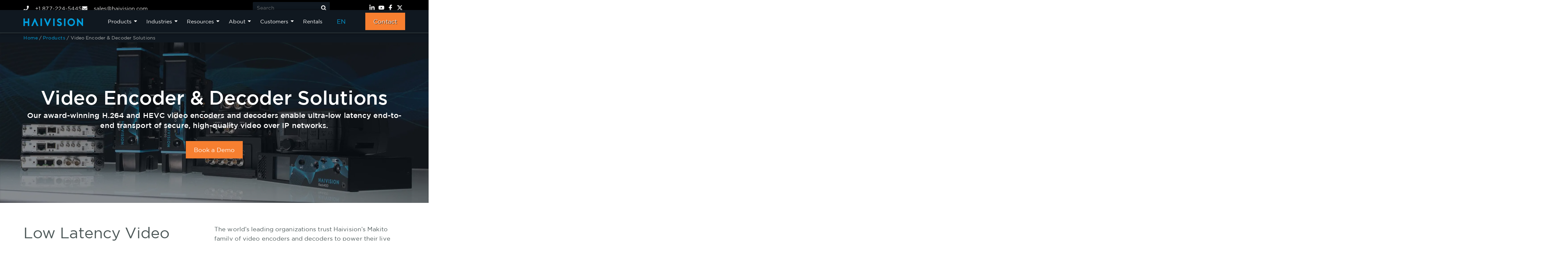

--- FILE ---
content_type: text/css;charset=UTF-8
request_url: https://www.haivision.com/nitropack_static/iByvAbXJUmOQfHWAqhEJkBoDAtVykIPD/assets/static/source/rev-729f8ea/fonts.cdnfonts.com/css/ba1669d2d68a995b811fe86271bdf9dd.gotham
body_size: -164
content:
@font-face {
    font-family: 'Gotham';
    font-style: normal;
    font-weight: 400;
    src: local('Gotham'), url('https://fonts.cdnfonts.com/s/14898/GothamBook.woff') format('woff');
}
@font-face {
    font-family: 'Gotham';
    font-style: normal;
    font-weight: 300;
    src: local('Gotham'), url('https://fonts.cdnfonts.com/s/14898/GothamLight.woff') format('woff');
}
@font-face {
    font-family: 'Gotham';
    font-style: normal;
    font-weight: 500;
    src: local('Gotham'), url('https://fonts.cdnfonts.com/s/14898/GothamMedium.woff') format('woff');
}
@font-face {
    font-family: 'Gotham';
    font-style: normal;
    font-weight: 700;
    src: local('Gotham'), url('https://fonts.cdnfonts.com/s/14898/Gotham-Bold.woff') format('woff');
}


